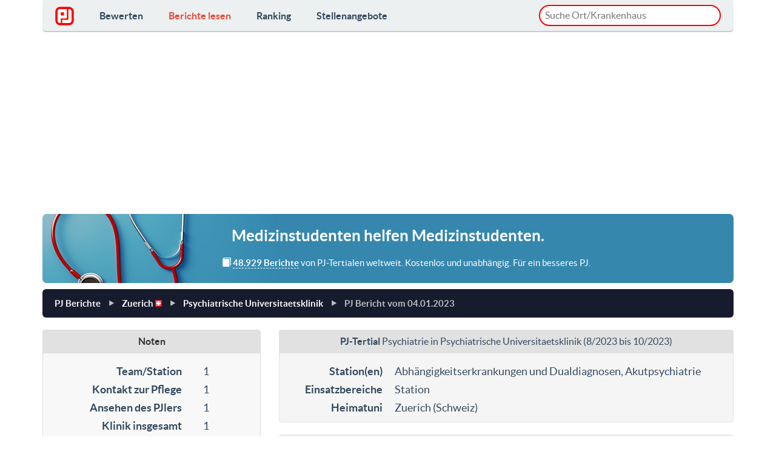

--- FILE ---
content_type: text/html
request_url: https://www.pj-ranking.de/review/read/48021/
body_size: 10424
content:
<!DOCTYPE html PUBLIC "-//W3C//DTD XHTML 1.0 Strict//EN" "http://www.w3.org/TR/xhtml1/DTD/xhtml1-strict.dtd">
<html xmlns="http://www.w3.org/1999/xhtml" xml:lang="de" lang="de">
  <head>
    <title>PJ-Bericht: Psychiatrie in Psychiatrische Universitaetsklinik (8/2023-10/2023) | PJ-Ranking.de</title>

    <meta charset="utf-8">
    <meta name="viewport" content="width=device-width, initial-scale=1.0">
    <meta http-equiv="Content-Type" content="text/html; charset=utf-8" />
    <meta http-equiv="Content-Language" content="de"/>
    <meta name="description" content="Fachrichtung: Psychiatrie, Erstellt: 04.01.2023, Note: 1.07 - Ich fand die zwei Monate Psychiatrie an der PUK super. Das war meine erste UA-Stelle, weshalb ich mÃ¼he hatte, mich erst einmal zurecht zu..." />
    <meta name="keywords" content="Medizin, Studium, PJ, Praktisches Jahr, Bericht, Berichte, Bewertung, bewertungen" />
    <meta name="language" content="de" />
    <meta name="author" content="Tim Luetkens" />
    <meta name="verify-v1" content="okBXpkHnuPjUUxvk5PTjxpCt6pKxkuKy4+dUw0ZDTiM=" />
    
    <meta property="fb:app_id" content="269468550225878" />
    <meta property="og:title" content="PJ-Bericht: Psychiatrie in Psychiatrische Universitaetsklinik (8/2023-10/2023) | PJ-Ranking.de" />
    <meta property="og:type" content="Website" />
    <meta property="og:locale" content="de_DE" />        <meta property="og:url" content="https://www.pj-ranking.de/review/read/48021/" />    <meta property="og:site_name" content="PJ-Ranking.de" />
    <meta property="og:description" content="Fachrichtung: Psychiatrie, Erstellt: 04.01.2023, Note: 1.07 - Ich fand die zwei Monate Psychiatrie an der PUK super. Das war meine erste UA-Stelle, weshalb ich mÃ¼he hatte, mich erst einmal zurecht zu..."/>
    <meta property="og:image" content="https://www.pj-ranking.de/htdocs/static/image/generic/social_facebook_pjrlogo.gif" />
    
    <link rel="image_src" href="https://www.pj-ranking.de/htdocs/static/image/generic/social_facebook_pjrlogo.gif" />
    
    <link rel="stylesheet" href="/bootstrap/css/bootstrap.css">
    <link rel="stylesheet" href="/css/flat-ui.css">

    <script src="/cdn-cgi/scripts/7d0fa10a/cloudflare-static/rocket-loader.min.js" data-cf-settings="449c9b2889e28529a75dc3fc-|49"></script><link rel="stylesheet" href="/css/cookieconsent.css" media="print" onload="this.media='all'">

    <style type="text/css">
.fuzzyResults{
    position:absolute;
    display:none;
    border:1px solid #ccc;
    margin-top: 3px;
    background:#fff;
    border-radius:15px;
    z-index: 10000;
}

.__autoitem{
    cursor:pointer;
    color:#000;
    padding:8px 5px;
    background: transparent;
    border-bottom: 1px solid #D3D3D3;
    overflow:hidden;
}
.__autoitem.selected,.__autoitem.selected:hover{
    background:#fcf8e3;
}
.__autoitem:hover{
    background:#eee;
}

.__autoitem:last-of-type {
    border-bottom:0;
}

.__autoitem:last-of-type:hover, .__autoitem:last-of-type.selected {
    border-bottom-left-radius:15px;
    border-bottom-right-radius:15px;
}
.__autoitem:first-of-type:hover, .__autoitem:first-of-type.selected {
    border-top-left-radius:15px;
    border-top-right-radius:15px;
}
    </style>

    <link rel="shortcut icon" href="/favicon.ico">
    <link rel="apple-touch-icon" sizes="57x57" href="/apple-touch-icon-57x57.png">
    <link rel="apple-touch-icon" sizes="60x60" href="/apple-touch-icon-60x60.png">
    <link rel="apple-touch-icon" sizes="72x72" href="/apple-touch-icon-72x72.png">
    <link rel="apple-touch-icon" sizes="76x76" href="/apple-touch-icon-76x76.png">
    <link rel="apple-touch-icon" sizes="114x114" href="/apple-touch-icon-114x114.png">
    <link rel="apple-touch-icon" sizes="120x120" href="/apple-touch-icon-120x120.png">
    <link rel="apple-touch-icon" sizes="144x144" href="/apple-touch-icon-144x144.png">
    <link rel="apple-touch-icon" sizes="152x152" href="/apple-touch-icon-152x152.png">
    <link rel="apple-touch-icon" sizes="180x180" href="/apple-touch-icon-180x180.png">
    <link rel="icon" type="image/png" href="/favicon-32x32.png" sizes="32x32">
    <link rel="icon" type="image/png" href="/android-chrome-192x192.png" sizes="192x192">
    <link rel="icon" type="image/png" href="/favicon-96x96.png" sizes="96x96">
    <link rel="icon" type="image/png" href="/favicon-16x16.png" sizes="16x16">
    <link rel="manifest" href="/manifest.json">
    <link rel="mask-icon" href="/safari-pinned-tab.svg" color="#5bbad5">
    <meta name="msapplication-TileColor" content="#da532c">
    <meta name="msapplication-TileImage" content="/mstile-144x144.png">
    <meta name="theme-color" content="#ffffff">

<script async src="https://pagead2.googlesyndication.com/pagead/js/adsbygoogle.js?client=ca-pub-9191396312414632" crossorigin="anonymous" type="449c9b2889e28529a75dc3fc-text/javascript"></script>

<link rel="stylesheet" href="/css/famfamfam-flags.css">
<link rel="stylesheet" href="/css/review_review.css">
<style>.async-hide { opacity: 0 !important} </style>

<style>
  * {
    box-sizing: border-box;
  }
  body {
    display: flex;
    flex-direction: column;
    height: 100vh;
  }
</style>

</head>
<body >

  <div class="container">
    <nav class="navbar navbar-embossed navbar-default" role="navigation" style="margin-bottom:10px;">
      <div class="navbar-header">
        <button type="button" class="navbar-toggle" data-toggle="collapse" data-target="#navbar-collapse-01">
          <span class="sr-only">Toggle navigation</span>
        </button>
        <a class="navbar-brand" href="/" style="margin-top:-3px;"><img src="/images/logo.svg" style="height:31px;" alt="PJ-Ranking.de"></span></a>
      </div>
      <div class="collapse navbar-collapse" id="navbar-collapse-01">
        <ul class="nav navbar-nav">               
          <li ><a href="/review/write/">Bewerten</a></li>
          <li class="active"><a href="/review/read/">Berichte lesen</a></li>
          <li ><a href="/ranking/">Ranking</a></li>
          <li ><a href="/job/">Stellenangebote</a></li>
          <li class="hidden-xl hidden-lg hidden-md hidden-sm"><a href="/page/datenschutz" style="font-weight:normal;padding-top:10px;padding-left:10px;font-style:italic;">Datenschutzerkl&auml;rung</a></li>
          <!--<li class="hidden-xl hidden-lg hidden-md hidden-sm"><a href="#" data-cc="c-settings" style="font-weight:normal;padding-left:10px;font-style:italic;">Datenschutzeinstellungen</a></li>-->
          <li class="hidden-xl hidden-lg hidden-md hidden-sm"><a href="/page/impressum" style="font-weight:normal;padding-left:10px;font-style:italic;">Impressum</a></li>
        </ul>
        <p class="navbar-text navbar-right hidden-sm hidden-xs" style="padding:8px 0 4px 0;width:300px;margin:0;">
          <input type="text" id="locationPicker" name="location" value="" placeholder="Suche Ort/Krankenhaus" style="margin: 0;border-radius:20px;width:100%;padding: 4px 8px 4px 8px;border:2px solid #ff0200;outline: none;">
        </p>
      </div>
    </nav>
<div class="row" itemscope itemtype="http://schema.org/Review">

  <div class='col-lg-12 col-md-12'>
  <!--<div class='col-lg-4 col-md-3 header-text-container'>-->
  <!--<div class='col-lg-12 col-md-12 header-text-container' style="padding-right:15px;">-->
    <div class="hidden-xs" style="border-radius:7px;margin-bottom:10px;text-align:center;padding:3px 13px 0px 13px;background:#3587ae url('/images/steth3.png') no-repeat center left;color:#ffffff;">
      <h4 class="hidden-md hidden-xs hidden-sm" style="line-height:35px;">Medizinstudenten <strong>helfen</strong> Medizinstudenten.</h4>
      <p class="hidden-md hidden-sm" style="text-align:center;font-size:0.85em;padding-bottom:20px;padding-left: 60px;margin-bottom:0;">
        <span class="glyphicon glyphicon-book"></span> <strong style="border-bottom:1px dashed;">48.929 Berichte</strong> von PJ-Tertialen weltweit. Kostenlos und unabhängig. Für ein besseres PJ.
      </p>
      <p class="hidden-xl hidden-lg" style="text-align:center;font-size:0.9em;padding:15px 0px;margin-bottom:0;">
        <span class="glyphicon glyphicon-book"></span> <strong style="border-bottom:1px dashed;">48.929 Berichte</strong> von PJ-Tertialen weltweit. Kostenlos und unabhängig. Für ein besseres PJ.
      </p>
    </div>
  </div>

<div class='col-md-12'>

  <ul class="breadcrumb">
    <li><a href="/review/read/">PJ Berichte</a></li>
    <li><a href="/review/read/?city=49&amp;country=CH" title="PJ-Berichte Zuerich">Zuerich </a><a href="/review/read/?country=CH"><i class="famfamfam-flag-ch" rel='tooltip' title='PJ-Berichte Schweiz' alt='Schweiz' /></i></a></li>
    <li><a href="/review/read/?city=49&amp;country=CH&amp;hospital=250" title="PJ-Berichte Psychiatrische Universitaetsklinik">Psychiatrische Universitaetsklinik</a></li>
    <li class="active"><a href="#">PJ Bericht vom <span itemprop="datePublished">04.01.2023</span></a></li>
  </ul>
</div>

<div class='col-md-8 col-md-push-4'>
  <div id='review_general' class='well' style="padding:0 0 8px 0;">
    <h2 style="margin:0 0 15px 0;padding:10px 0 11px 0;font-size:0.9em;font-weight:normal;text-align:center;background:#e1e1e1;"><span itemprop="itemReviewed"><strong>PJ-Tertial</strong> Psychiatrie in <a href="http://www.pukzh.ch/" target="_blank" style="color:inherit;">Psychiatrische Universitaetsklinik</a> (8/2023 bis 10/2023)</span></h2>
    <dl class='dl-horizontal' style="margin:0 10px;">
      <dt>Station(en)</dt>
      <dd>Abhängigkeitserkrankungen und Dualdiagnosen, Akutpsychiatrie</dd><dt>Einsatzbereiche</dt>
      <dd>Station      </dd>      <dt>Heimatuni</dt>
      <dd>Zuerich (Schweiz)</dd>
    </dl>
  </div>

  <div class='well'>    <dl>
      <dt>Kommentar</dt>
      <dd itemprop="reviewBody">Ich fand die zwei Monate Psychiatrie an der PUK super. <br />Das war meine erste UA-Stelle, weshalb ich mühe hatte, mich erst einmal zurecht zu finden, was meine Aufgaben sind. Auf der Therapiestation für Abhängigkeitserkrankungen und Dualdiagnosen E0, auf der ich angefangen habe, gab es leider nicht so viel zu tun für mich, war aber sehr spannend, bei den Therapiegesprächen dabei zu sein. Nach 2 Wochen habe ich auf die Akutstation für Abhängigkeitserkrankungen F0 gewechselt, dort konnte ich mehr Aufgaben erledigen. Das waren meistens administrative Sachen und eher körperlich medizinische als psychiatrische Belangen. Die Visiten waren immer spannend, die Umstände und Geschichten der Menschen zu hören, die als Patienten da waren. Zu den häufigsten Abhängigkeitserkrankungen gehörten Alkohol und Kokain, als Dualdiagnosen waren oft Depressionen und Persönlichkeitsstörungen dabei. Wäre ich länger als 2 Wochen dort geblieben, hätte ich auch eigene PatientInnen betreuen können. Habe dann aber auf die Akutpsychiatrische Station A1 gewechselt, wo ich 1 Monat war. Da gabs fixe Aufgaben für UnterassistentInnen, auch viel administratives, aber die Visiten waren speziell spannend, weil zu den häufigsten Krankheitsbildern Schizophrenien gehörten. Daneben gab es auch Abhängigkeitserkrankungen und Affektive Störungen. <br />Auf allen Stationen hat man als AA/UA ein Büro wo man sich von den PatientInnen zurückziehen kann, das fand ich sehr angenehm.<br />Die Arbeitszeiten waren sehr entspannt, etwa von 8.30 bis 16.00 oder 17.00, die AÄ und OÄ sind super nett, erklären gerne und sind auch einfühlsam, wenn du mal eine der harten Geschichten emotional verarbeitest. Im Personalrestaurant gabs für 7-8.- Mittagessen, es hat einen grossen Obstgarten mit Äpfeln, Quitten, Birnen, die man im Herbst auf einem Spaziergang pflücken kann, oder günstig im Personalrestaurant kaufen kann.       </dd>
      <meta itemprop="author" content="Anonymous"/>
    </dl>


  </div>
  <div class="well">
    <dl>
      <dt>Bewerbung</dt>
      <dd>1 Jahr im Voraus      </dd>
    </dl>
  </div>  <div class='well'>
    <dl class='dl-horizontal'>
      <dt>Unterricht</dt>
      <dd>2x / Woche</dd>      <dt>Inhalte</dt>
      <dd>Fallbesprechung<br />Sonst. Fortbildung<br />Patientenvorstellung</dd>      <dt>Tätigkeiten</dt>
      <dd>Untersuchungen anmelden<br />Patienten untersuchen<br />Briefe schreiben<br />Patienten aufnehmen<br />Rehas anmelden</dd>      <dt>Dienstbeginn</dt>
      <dd>Nach 8:00 Uhr</dd>
      <dt>Dienstende</dt>
      <dd>15:00 bis 16:00 Uhr</dd>
      <dt>Studientage</dt>
      <dd>Gar nicht<br /></dd>      <dt>Tätigkeiten</dt>
      <dd>Mittagessen regelm&auml;ssig m&ouml;glich<br />Essen frei / billiger<br />Aufwandsentsch&auml;digung / Gehalt</dd>      <dt>Gehalt in EUR</dt>
      <dd>1000</dd>    </dl>
  </div>

  <div class="row hidden-xs">    <div class="col-xs-7">
      <div id='review_contact_form' class='panel panel-warning hidden-xs'>
        <div class="panel-heading">
          <h6 class="panel-title">
            <strong>Schreib dem/der Verfasser/in</strong>
          </h6>
        </div>
        <div class="panel-body">
          <div class='submission-messages alert alert-danger hide'></div>          <form id='review_contact' action='/review/read/48021/#review_contact_form' method='post' class='form-horizontal'>
            <fieldset>
              <input type='hidden' name='send_contact' value='1' />
              <input type='hidden' name='id' value='48021' />
              <input type='hidden' name='cat' value='review' />
              <input type='hidden' name='type' value='read' />
              <p>
                <input type='text' name='review_contact_name' class='form-control' placeholder="Dein Name" value='' />
              </p>
              <p>
                <input type='text' name='review_contact_email' class='form-control' placeholder="Deine Emailadresse" value=''  />              </p>
              <p>
                <textarea name='review_contact_message' rows='9' class='form-control' placeholder="Deine Nachricht" ></textarea>                <script data-cookiecategory="captcha" src="https://js.hcaptcha.com/1/api.js" async defer type="449c9b2889e28529a75dc3fc-text/javascript"></script>
                <div class="h-captcha" data-sitekey="929867de-9583-4be5-b981-e28f4b9b4db6"></div>
              </p>
              <div class='form-actions'>
                <button id='review_contact_submit' type="submit" class="btn btn-warning btn-block" data-loading-text="Sende..."><span class="fui-mail"></span> Nachricht abschicken</button>
              </div>
            </fieldset>
          </form>        </div>
      </div>
    </div>    <div class="col-xs-5">
      <div class="panel panel-danger">
        <div class="panel-heading">
          <h6 class="panel-title">
            <strong><a href="/review/read/?country=CH&amp;city=49&amp;fachrichtung=17" title="Psychiatrie in Zuerich">Weitere Berichte</a></strong>
          </h6>
        </div>
        <div class="list-group">          <a href="/review/read/?id=57422" class="list-group-item">
            <div class="list-group-item-heading"><strong>Psychiatrische Universitaetsklinik</strong></div>
            <div class="list-group-item-text"><small><em>25.03.2025</em> - Die Zeit an der PUK war sehr lehrreich und spanend! Das Personal (gesamte Ärzteschaft, Sozialarbeiter*innen bis und mit Pflege) ist extrem nett und hilfsbereit. Man fühlt sich vom ersten Tag an will...</small></div>
          </a>          <a href="/review/read/?id=52151" class="list-group-item">
            <div class="list-group-item-heading"><strong>Sanatorium Kilchberg</strong></div>
            <div class="list-group-item-text"><small><em>02.01.2024</em> - Das Tertial am Sanatorium Kilchberg war eines meiner Highlights im PJ. Falls Ihr Euch für die Psychiatrie interessiert, kann ich Euch das Haus wärmstens empfehlen.

Pros:
- Professionell organisi...</small></div>
          </a>        </div>
      </div>
    </div>  </div>
</div>

<div class='col-md-4 col-md-pull-8'>

  <div id='review_noten' class='panel panel-default'>
    <div class="panel-heading" style="text-align:center;background:#e1e1e1;">
      <h3 class="panel-title">Noten</h3>
    </div>
    <div class="panel-body text-center" style="padding-left:0;padding-right:0;padding-bottom:0;background:#f8f8f8;" itemprop="reviewRating" itemscope itemtype="http://schema.org/Rating">
      <span>
      <dl class='dl-horizontal noten'>
        <dt>Team/Station</dt>
        <dd>1</dd>
        <dt>Kontakt zur Pflege</dt>
        <dd>1</dd>
        <dt>Ansehen des PJlers</dt>
        <dd>1</dd>
        <dt>Klinik insgesamt</dt>
        <dd>1</dd>
        <dt>Unterricht</dt>
        <dd>2</dd>
        <dt>Betreuung</dt>
        <dd>1</dd>
        <dt>Freizeit</dt>
        <dd>1</dd>
        <dt>Station / Einrichtung</dt>
        <dd>1</dd>
        <dt><em>Gesamtnote</em></dt>
        <dd><em>1</em></dd>
      </dl>
    </span>
      <p style="padding-top:10px;padding-bottom:10px;margin-bottom:0;background:#e1e1e1;color:#e73434;"><strong>Durchschnitt <span>1.07</span></strong></p>
      <meta itemprop="bestRating" content="6.00"/>
      <meta itemprop="worstRating" content="1.00"/>
      <meta itemprop="ratingValue" content="5.93"/>
    </div>
  </div>

  <form id='review_lookup' class='well hidden-sm hidden-xs' action='/review/read/' method='get'>
    <fieldset>
      <span class="select-dynamic">
        <select id='lookup-fachrichtung' name='fachrichtung'>
          <option value='0'>Alle Fachrichtungen</option>
          <option value='inn' style='font-style: italic;' >Alle intern. Fachrichtungen</option>
          <option value='chi' style='font-style: italic;' >Alle chirurg. Fachrichtungen</option>            <option value='1' >Allgemeinchirurgie</option>            <option value='2' >Allgemeinmedizin</option>            <option value='3' >An&auml;sthesiologie</option>            <option value='26' >Angiologie</option>            <option value='48' >Arbeitsmedizin</option>            <option value='4' >Augenheilkunde</option>            <option value='25' >Chirurgie</option>            <option value='5' >Dermatologie</option>            <option value='27' >Endokrinologie/ Diabetologie</option>            <option value='28' >Gastroenterologie</option>            <option value='42' >Geriatrie</option>            <option value='6' >Gyn&auml;kologie</option>            <option value='29' >H&auml;matologie/Onkologie</option>            <option value='34' >Herz-/Gef&auml;&szlig;chirurgie</option>            <option value='7' >HNO</option>            <option value='49' >Humangenetik</option>            <option value='47' >Infektiologie</option>            <option value='24' >Innere</option>            <option value='30' >Kardiologie</option>            <option value='8' >Kinder/Jugendpsych.</option>            <option value='36' >Kinderchirurgie</option>            <option value='46' >Laboratoriumsmedizin</option>            <option value='9' >Mikrobiologie</option>            <option value='31' >Nephrologie</option>            <option value='11' >Neurochirurgie</option>            <option value='10' >Neurologie</option>            <option value='12' >Neuroradiologie</option>            <option value='44' >Notfallmedizin</option>            <option value='45' >Nuklearmedizin</option>            <option value='13' >Orthop&auml;die</option>            <option value='14' >P&auml;diatrie</option>            <option value='43' >Palliativmedizin</option>            <option value='15' >Pathologie</option>            <option value='40' >Physikalische Medizin/Rehabilitation</option>            <option value='35' >Plastische Chirurgie</option>            <option value='32' >Pneumologie</option>            <option value='17' >Psychiatrie</option>            <option value='16' >Psychosomatik</option>            <option value='18' >Radiologie</option>            <option value='19' >Rechtsmedizin</option>            <option value='33' >Rheumatologie</option>            <option value='39' >Sportmedizin</option>            <option value='41' >Strahlentherapie</option>            <option value='37' >Thoraxchirurgie</option>            <option value='20' >Tropenmedizin</option>            <option value='21' >Unfallchirurgie</option>            <option value='22' >Urologie</option>            <option value='38' >Visceralchirurgie</option>            <option value='23' >ZMK-/Gesichtschirurgie</option>        </select>
      </span>
      <span class="select-dynamic">
        <select id='lookup-country' name='country' data-target="lookup-city">
          <option value='0'>Alle L&auml;nder</option>
          <option value='f' >Nur Ausland</option>            <option value='EG' >Aegypten</option>            <option value='ET' >Aethiopien</option>            <option value='AR' >Argentinien</option>            <option value='AU' >Australien</option>            <option value='BS' >Bahamas</option>            <option value='BB' >Barbados</option>            <option value='BE' >Belgien</option>            <option value='BJ' >Benin</option>            <option value='BO' >Bolivien</option>            <option value='BA' >Bosnien und Herzegowina</option>            <option value='BW' >Botswana</option>            <option value='BR' >Brasilien</option>            <option value='BG' >Bulgarien</option>            <option value='CL' >Chile</option>            <option value='CN' >China</option>            <option value='DE' >Deutschland</option>            <option value='DK' >Dänemark</option>            <option value='EC' >Ecuador</option>            <option value='EE' >Estland</option>            <option value='FI' >Finnland</option>            <option value='FR' >Frankreich</option>            <option value='GH' >Ghana</option>            <option value='GD' >Grenada</option>            <option value='GR' >Griechenland</option>            <option value='UK' >Grossbritannien</option>            <option value='GP' >Guadeloupe</option>            <option value='HK' >Hong Kong</option>            <option value='IN' >Indien</option>            <option value='ID' >Indonesien</option>            <option value='IR' >Iran</option>            <option value='IE' >Irland</option>            <option value='IS' >Island</option>            <option value='IL' >Israel</option>            <option value='IT' >Italien</option>            <option value='JM' >Jamaika</option>            <option value='JP' >Japan</option>            <option value='JO' >Jordanien</option>            <option value='KH' >Kambodscha</option>            <option value='CM' >Kamerun</option>            <option value='CA' >Kanada</option>            <option value='KE' >Kenia</option>            <option value='CO' >Kolumbien</option>            <option value='CU' >Kuba</option>            <option value='KG' >Kyrgysistan</option>            <option value='LB' >Libanon</option>            <option value='LI' >Liechtenstein</option>            <option value='LT' >Litauen</option>            <option value='LU' >Luxemburg</option>            <option value='MW' >Malawi</option>            <option value='MY' >Malaysia</option>            <option value='MT' >Malta</option>            <option value='MQ' >Martinique</option>            <option value='MU' >Mauritius</option>            <option value='MX' >Mexiko</option>            <option value='MZ' >Mosambik</option>            <option value='NA' >Namibia</option>            <option value='NP' >Nepal</option>            <option value='NC' >Neukaledonien</option>            <option value='NZ' >Neuseeland</option>            <option value='NI' >Nicaragua</option>            <option value='NL' >Niederlande</option>            <option value='NG' >Nigeria</option>            <option value='NO' >Norwegen</option>            <option value='AT' >Oesterreich</option>            <option value='OM' >Oman</option>            <option value='PS' >Palaestinensische Autonomiegebiete</option>            <option value='PA' >Panama</option>            <option value='PE' >Peru</option>            <option value='PH' >Philippinen</option>            <option value='PL' >Polen</option>            <option value='PT' >Portugal</option>            <option value='RW' >Ruanda</option>            <option value='RO' >Rumänien</option>            <option value='RU' >Russland</option>            <option value='RE' >Réunion</option>            <option value='ZM' >Sambia</option>            <option value='WS' >Samoa</option>            <option value='SE' >Schweden</option>            <option value='CH' selected="selected">Schweiz</option>            <option value='SN' >Senegal</option>            <option value='RS' >Serbien</option>            <option value='SG' >Singapur</option>            <option value='SI' >Slowenien</option>            <option value='ES' >Spanien</option>            <option value='LK' >Sri Lanka</option>            <option value='ZA' >Suedafrika</option>            <option value='KR' >Südkorea</option>            <option value='TW' >Taiwan</option>            <option value='TZ' >Tansania</option>            <option value='TH' >Thailand</option>            <option value='TG' >Togo</option>            <option value='TT' >Trinidad und Tobago</option>            <option value='CZ' >Tschechische Republik</option>            <option value='TR' >Türkei</option>            <option value='UG' >Uganda</option>            <option value='HU' >Ungarn</option>            <option value='UY' >Uruguay</option>            <option value='AE' >Vereinigte Arabische Emirate</option>            <option value='US' >Vereinigte Staaten von Amerika (USA)</option>            <option value='VN' >Vietnam</option>        </select>
      </span>
      <span class="select-dynamic">
        <select id='lookup-city' name='city' data-target="lookup-hospital">          <option value='0'>Alle Städte</option>          <option value='113' >Aarau</option>          <option value='390' >Aarberg</option>          <option value='473' >Affoltern am Albis</option>          <option value='276' >Altdorf</option>          <option value='337' >Altstaetten</option>          <option value='537' >Arlesheim</option>          <option value='227' >Baden</option>          <option value='593' >Barmelweid</option>          <option value='43' >Basel</option>          <option value='519' >Bellinzona</option>          <option value='29' >Bern</option>          <option value='187' >Biel</option>          <option value='495' >Brig</option>          <option value='90' >Bruderholz</option>          <option value='1466' >Brugg-Windisch</option>          <option value='480' >Buelach</option>          <option value='295' >Burgdorf</option>          <option value='440' >Cazis</option>          <option value='1547' >Chateau-d&acute;Oex</option>          <option value='232' >Chur</option>          <option value='672' >Crans-Montana</option>          <option value='254' >Davos</option>          <option value='1201' >Delemont</option>          <option value='231' >Dornach</option>          <option value='240' >Einsiedeln</option>          <option value='1545' >Flaesch</option>          <option value='997' >Flawil</option>          <option value='105' >Frauenfeld</option>          <option value='426' >Fribourg</option>          <option value='411' >Frutigen</option>          <option value='216' >Genf</option>          <option value='261' >Glarus</option>          <option value='340' >Grabs</option>          <option value='149' >Heiden</option>          <option value='1002' >Heiligenschwendi</option>          <option value='291' >Herisau</option>          <option value='392' >Horgen</option>          <option value='302' >Ilanz</option>          <option value='477' >Interlaken</option>          <option value='389' >La-Chaux-de-Fonds</option>          <option value='167' >Lachen SZ</option>          <option value='135' >Langenthal</option>          <option value='974' >Langnau</option>          <option value='112' >Laufen</option>          <option value='500' >Laufenburg</option>          <option value='178' >Lausanne</option>          <option value='402' >Leuggern</option>          <option value='1031' >Leukerbad</option>          <option value='177' >Liestal</option>          <option value='1205' >Littenheid</option>          <option value='501' >Locarno</option>          <option value='510' >Lugano</option>          <option value='109' >Luzern</option>          <option value='412' >Maennedorf</option>          <option value='1625' >Martigny</option>          <option value='274' >Meiringen</option>          <option value='895' >Mendrisio</option>          <option value='611' >Menziken</option>          <option value='547' >Montreux</option>          <option value='1132' >Morges</option>          <option value='544' >Muensingen</option>          <option value='56' >Muensterlingen</option>          <option value='196' >Muri</option>          <option value='531' >Murten</option>          <option value='1653' >Muttenz</option>          <option value='374' >Neuchatel</option>          <option value='376' >Nottwil</option>          <option value='1150' >Oetwil am See</option>          <option value='195' >Olten</option>          <option value='557' >Pfaefers</option>          <option value='1340' >Poschiavo</option>          <option value='408' >Rheinfelden</option>          <option value='532' >Richterswil</option>          <option value='378' >Riggisberg</option>          <option value='970' >Rorschach</option>          <option value='621' >Saanen</option>          <option value='247' >Samedan</option>          <option value='182' >Sarnen</option>          <option value='162' >Schaffhausen</option>          <option value='303' >Schiers</option>          <option value='22' >Schlieren</option>          <option value='46' >Schwyz</option>          <option value='585' >Scuol</option>          <option value='128' >Sierre</option>          <option value='450' >Sitten</option>          <option value='312' >Solothurn</option>          <option value='1637' >Speicher</option>          <option value='159' >St. Moritz</option>          <option value='471' >St. Urban</option>          <option value='33' >St.Gallen</option>          <option value='632' >Stans</option>          <option value='183' >Sursee</option>          <option value='332' >Tafers</option>          <option value='164' >Thun</option>          <option value='1022' >Thusis</option>          <option value='534' >Uster</option>          <option value='34' >Uznach</option>          <option value='1275' >Valens</option>          <option value='211' >Vevey</option>          <option value='429' >Visp</option>          <option value='526' >Wald ZH</option>          <option value='222' >Walenstadt</option>          <option value='1559' >Walenstadtberg </option>          <option value='108' >Wattwil</option>          <option value='126' >Wetzikon</option>          <option value='413' >Wil</option>          <option value='330' >Winterthur</option>          <option value='470' >Wolhusen</option>          <option value='468' >Yverdon-les-Bains</option>          <option value='357' >Zofingen</option>          <option value='49' selected="selected">Zuerich</option>          <option value='279' >Zug</option>          <option value='316' >Zweisimmen</option>        </select>
      </span>
      <span class="select-dynamic">
        <select id='lookup-hospital' name='hospital'>          <option value='0'>Alle Krankenhäuser</option>          <option value='3069' >Arud Zentrum fuer Suchtmedizin</option>          <option value='3217' >Hautwerk Zuerich</option>          <option value='1808' >Kinderspital Zuerich</option>          <option value='578' >Klinik fuer Neonatologie</option>          <option value='2152' >Klinik Hirslanden</option>          <option value='3656' >Klinik Lengg</option>          <option value='836' >Klinik Susenberg</option>          <option value='2877' >Praxis</option>          <option value='250' selected="selected">Psychiatrische Universitaetsklinik</option>          <option value='3233' >Sanatorium Kilchberg</option>          <option value='675' >Schulthess Klinik</option>          <option value='1119' >Spital Limmattal</option>          <option value='1118' >Spital Zollikerberg</option>          <option value='788' >Sportclinic Zuerich</option>          <option value='112' >Stadtspital Triemli</option>          <option value='721' >Stadtspital Waid</option>          <option value='1108' >Traumazentrum Hirslanden</option>          <option value='835' >Triemlispital</option>          <option value='1105' >Uniklinik Balgrist</option>          <option value='83' >UniversitaetsSpital Zuerich (USZ)</option>        </select>
      </span>
      <button id='review_cnt' type='submit' class='btn btn-primary btn-sm btn-block' style="background-color:#18bc9c;">
        <i class="glyphicon glyphicon-search"></i> <span> Berichte</span>
      </button>
    </fieldset>
  </form>  <div class="alert alert-warning" role="alert" style="text-align:center;">
    Diesen Bericht <a href="/page/contact/?report=48021">melden</a>. 
  </div>  <div class="alert alert-success" role="alert" style="text-align:center;">
    Hast Du diesen Bericht geschrieben? Zum Bearbeiten einfach <a href="/review/write/48021/">hier</a> klicken. 
  </div></div>

</div>
</div>


<div class="row hidden-lg hidden-md hidden-sm">
  <div class="col-xs-12" style="height:110px;">
</div>
</div>
<div class="bottom-menu bottom-menu-large hidden-xs" style="background-color: #ecf0f1; border-top:2px solid rgba(0,0,0,0.15); color:#34495E; margin-top: auto; vertical-align: bottom;">
  <div class="container">
    <div class="row">
      <div class="col-xs-12">
        <div class="col-xs-3">
          <h5 class="title">PJ-Berichte</h5>
          <ul class="bottom-links">
            <li><a href="/review/read/?country=DE">Deutschland</a></li>
            <li><a href="/review/read/?country=CH">Schweiz</a></li>
            <li><a href="/review/read/?country=AT">&Ouml;sterreich</a></li>
            <li><a href="/review/read/?country=GB">Gro&szlig;britannien</a></li>
            <li><a href="/review/write/">Bericht schreiben</a></li>
          </ul>
        </div>
        <div class="col-xs-3">
          <h5 class="title">Ranking</h5>
          <ul class="bottom-links">
            <li><a href="/ranking/hospital/">Krankenh&auml;user</a></li>
            <li><a href="/ranking/city/">St&auml;dte</a></li>
            <li><a href="/ranking/country/">L&auml;nder</a></li>
            <li><a href="/ranking/fachrichtung/">Fachrichtungen</a></li>
          </ul>
        </div>
        <div class="col-xs-3">
          <h5 class="title">Meta</h5>
          <ul class="bottom-links">
            <li><a href="/page/contact/">Kontakt</a></li>
            <!--<li><a href="/page/media/">Presse</a></li>-->
            <li><a href="/page/datenschutz">Datenschutzerkl&auml;rung</a></li>
            <!--<li><a href="#" data-cc="c-settings">Datenschutzeinstellungen</a></li>-->
            <li><a href="/page/agb">AGB</a></li>
            <li><a href="/page/impressum">Impressum</a></li>
            <li>&copy; 2008-2024</li>
          </ul>
        </div>
        <div class="col-xs-2 navbar-brand">
          <a href="/"><img src="/images/logo_neg.png" alt="PJ-Ranking.de" /></a>
        </div>
      </div>
    </div>
    <div id="fui-breadcrumb"></div>
  </div>
</div>
</div>
<!-- JS includes -->
<script type="449c9b2889e28529a75dc3fc-text/javascript" src="/js/jquery-1.8.3.min.js"></script>
<script type="449c9b2889e28529a75dc3fc-text/javascript" src="/js/jquery-ui-1.10.3.custom.min.js"></script>
<script type="449c9b2889e28529a75dc3fc-text/javascript" src="/js/jquery.ui.touch-punch.min.js"></script>
<script type="449c9b2889e28529a75dc3fc-text/javascript" src="/js/bootstrap.min.js"></script>
<script type="449c9b2889e28529a75dc3fc-text/javascript" src="/js/review.js"></script>
<script type="449c9b2889e28529a75dc3fc-text/javascript">
$('.carousel').carousel({interval: false});
$('[data-toggle="tooltip"]').tooltip({'placement': 'top'});
</script>

<script type="application/ld+json">
{
  "@context": "http://schema.org",
  "@type": "BreadcrumbList",
  "itemListElement": [{
    "@type": "ListItem",
    "position": 1,
    "item": {
      "@id": "https://www.pj-ranking.de/review/read/",
      "name": "PJ Berichte"
    }
  },{
    "@type": "ListItem",
    "position": 2,
    "item": {
      "@id": "https://www.pj-ranking.de/review/read/?country=CH",
      "name": "Schweiz"
    }
  },{
    "@type": "ListItem",
    "position": 3,
    "item": {
      "@id": "https://www.pj-ranking.de/review/read/?country=CH&city=49",
      "name": "Zuerich"
    }
  },{
    "@type": "ListItem",
    "position": 4,
    "item": {
      "@id": "https://www.pj-ranking.de/review/read/?country=CH&city=49&hospital=250",
      "name": "Psychiatrische Universitaetsklinik"
    }
  }
  ]
}
</script>
<script type="449c9b2889e28529a75dc3fc-text/javascript" src="/js/fuse.js" defer></script>
<script type="449c9b2889e28529a75dc3fc-text/javascript" src="/js/fuzzycomplete.min.js" defer></script>

<script type="449c9b2889e28529a75dc3fc-text/javascript">
var items = [];
var location_picker = document.getElementById("locationPicker");
var fuseOptions = { 
    keys: ["name"], 
    threshold: 0.2,
    ignoreLocation: true,
    location: 0,
    distance: 100, 
    minMatchCharLength: location_picker.length
};
var options = { display: "name", key: "id", resultsLimit: "8", fuseOptions: fuseOptions };

let fuzzy_loaded = 0;
    location_picker.addEventListener("focus", function () {
    if (fuzzy_loaded == 0) {
        fuzzy_loaded = 1;

        fetch('/locations.json').then((response) => response.json()).then((json) => { 
            $("#locationPicker").fuzzyComplete(json, options); 
            $('.fuzzyResults').click(function(){
                let current_value = $("#locationPicker").parent().find("select").val();
                if (current_value) {
                    location_picker.disabled = true;
                    location_picker.style.borderColor = "grey";
                    document.body.style.cursor = 'wait';
                    location.href = "/review/read/?" + current_value;
                }
            })

            $(document).on('keydown',function(e) {
                let current_value = $("#locationPicker").parent().find("select").val();
                if(e.which == 13 && current_value) {
                    location_picker.disabled = true;
                    location_picker.style.borderColor = "grey";
                    document.body.style.cursor = 'wait';
                    location.href = "/review/read/?" + current_value;
                }
            });
        });
    }
});
</script>

<script type="449c9b2889e28529a75dc3fc-text/javascript">
    window ['gtag_enable_tcf_support'] = true;  
</script>
<script async src="https://www.googletagmanager.com/gtag/js?id=G-1XSQ9F715K" type="449c9b2889e28529a75dc3fc-text/javascript"></script>
<script type="449c9b2889e28529a75dc3fc-text/javascript">
  window.dataLayer = window.dataLayer || [];
  function gtag(){dataLayer.push(arguments);}
  gtag('js', new Date());

  gtag('config', 'G-1XSQ9F715K', {
      client_storage: 'none'
    });
</script>

  <script src="/cdn-cgi/scripts/7d0fa10a/cloudflare-static/rocket-loader.min.js" data-cf-settings="449c9b2889e28529a75dc3fc-|49" defer></script><script defer src="https://static.cloudflareinsights.com/beacon.min.js/vcd15cbe7772f49c399c6a5babf22c1241717689176015" integrity="sha512-ZpsOmlRQV6y907TI0dKBHq9Md29nnaEIPlkf84rnaERnq6zvWvPUqr2ft8M1aS28oN72PdrCzSjY4U6VaAw1EQ==" data-cf-beacon='{"version":"2024.11.0","token":"b3ea3263f56d4e2f919131ec18cc31b9","r":1,"server_timing":{"name":{"cfCacheStatus":true,"cfEdge":true,"cfExtPri":true,"cfL4":true,"cfOrigin":true,"cfSpeedBrain":true},"location_startswith":null}}' crossorigin="anonymous"></script>
</body>
</html>

--- FILE ---
content_type: text/html; charset=utf-8
request_url: https://www.google.com/recaptcha/api2/aframe
body_size: 266
content:
<!DOCTYPE HTML><html><head><meta http-equiv="content-type" content="text/html; charset=UTF-8"></head><body><script nonce="WI2OL69Yoocpgwn5WHsB-Q">/** Anti-fraud and anti-abuse applications only. See google.com/recaptcha */ try{var clients={'sodar':'https://pagead2.googlesyndication.com/pagead/sodar?'};window.addEventListener("message",function(a){try{if(a.source===window.parent){var b=JSON.parse(a.data);var c=clients[b['id']];if(c){var d=document.createElement('img');d.src=c+b['params']+'&rc='+(localStorage.getItem("rc::a")?sessionStorage.getItem("rc::b"):"");window.document.body.appendChild(d);sessionStorage.setItem("rc::e",parseInt(sessionStorage.getItem("rc::e")||0)+1);localStorage.setItem("rc::h",'1769475578765');}}}catch(b){}});window.parent.postMessage("_grecaptcha_ready", "*");}catch(b){}</script></body></html>

--- FILE ---
content_type: text/css
request_url: https://www.pj-ranking.de/css/review_review.css
body_size: -198
content:
.carousel-inner .item {
  border-bottom-left-radius:4px;
  border-bottom-right-radius:4px;
  border-top-left-radius:4px;
  border-top-right-radius:4px;
}
.noten {
  width:220px;
  margin:0 auto 12px auto;
}
.select-dynamic select {
  width:100%;
  background:#ff0200;
  color:#ffffff;
  margin-bottom:4px;
  border:2px solid #ff0200;
  font-size:0.9em;
  height:41px;
  -webkit-border-radius: 6px;
  -moz-border-radius: 6px;
  border-radius: 6px;
}
.select-disabled select {
  background-color: #fb8e9d !important;
  border-color: #fb8e9d !important;
  color: #fb8e9d;
}
.select-disabled select .caret {
  display:none;
}
.list-group small {
  line-height:1em;
}
.breadcrumb { 
  background:#171b2e;
}
.breadcrumb li {
  padding-top:3px;
  padding-bottom:3px;
}
.breadcrumb a {
  color:#ffffff;
}